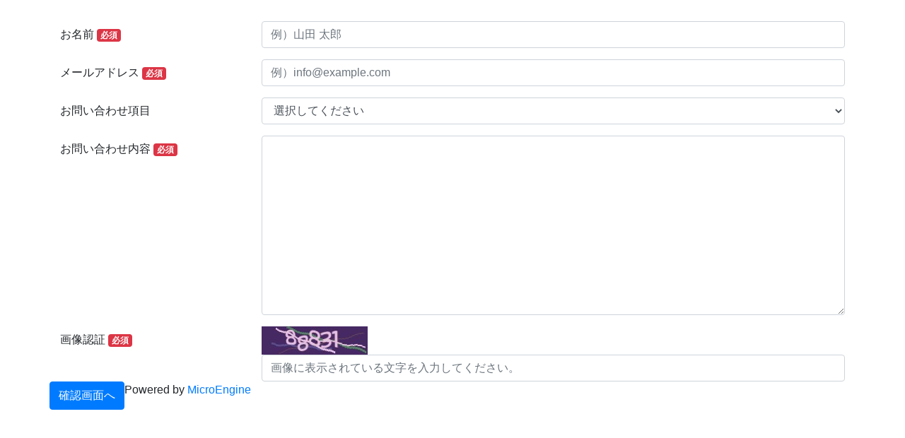

--- FILE ---
content_type: text/html; charset=UTF-8
request_url: http://noguchisuisan.co.jp/contact03/index.php
body_size: 1787
content:
<!DOCTYPE html>
<html lang="ja">
  <head>
    <meta charset="UTF-8">
    <meta name="viewport" content="width=device-width, initial-scale=1, shrink-to-fit=no">
    <title>お問い合わせ</title>
    <link href="./me_mailform/assets/css/bootstrap.min.css" rel="stylesheet">
  </head>
  <body>
    <div class="container" style="padding-top: 30px">
    
      
      <form name="me_mailform" action="index.php" method="post" enctype="multipart/form-data">
        
        <input type="hidden" name="_step" value="confirm"><input type="hidden" name="_token" value="f6dbd01de051f8315acb784947790a822af15791"><div class="form-group row">
          <label for="name" class="col-sm-3 col-form-label">お名前 <span class="badge badge-danger">必須</span></label>
          <div class="col-sm-9">
            <input type="text" id="name" name="name" class="form-control" placeholder="例）山田 太郎" value="">
            
          </div>
        </div>
        <div class="form-group row">
          <label for="email" class="col-sm-3 col-form-label">メールアドレス <span class="badge badge-danger">必須</span></label>
          <div class="col-sm-9">
            <input type="email" id="email" name="email" class="form-control" placeholder="例）info@example.com" value="">
            
          </div>
        </div>
      
		  
		   <div class="form-group row">
          <label for="work" class="col-sm-3 col-form-label">お問い合わせ項目</label>
          <div class="col-sm-9">
            <select id="work" name="work" class="form-control">
              <option value="">選択してください</option>
              <option value="会社について">会社について</option>
              <option value="商品について">商品について</option>
				 <option value="求人について">求人について</option>
              <option value="その他">その他</option>
             
            </select>
            
          </div>
    </div>
		  
		  <div class="form-group row">
          <label for="comment" class="col-sm-3 col-form-label">お問い合わせ内容 <span class="badge badge-danger">必須</span></label>
          <div class="col-sm-9">
            <textarea id="comment" name="comment" class="form-control" rows="10"></textarea>
            
          </div>
        </div>
			   
			   
			   		  
		  <div class="form-group row">
          <label for="captcha" class="col-sm-3 col-form-label">画像認証 <span class="badge badge-danger">必須</span></label>
          <div class="col-sm-9">
            <img src="index.php?captcha" width="150" height="40" title="画像認証">
            <input id="captcha" type="text" name="captcha" class="form-control" placeholder="画像に表示されている文字を入力してください。">
            
          </div>
<!--
        <div class="form-group row">
          <label class="col-sm-3 col-form-label">ご用件 <span class="badge badge-danger">必須</span></label>
          <div class="col-sm-9">
            <div><label><input type="radio" name="purpose" value="お見積依頼">
              お見積依頼</label></div>
            <div><label><input type="radio" name="purpose" value="採用情報について">
              採用情報について</label></div>
            <div><label><input type="radio" name="purpose" value="その他お問い合わせ">
              その他お問い合わせ</label></div>
            <div id="purpose_error" class="alert alert-danger" role="alert">エラーメッセージ</div>
          </div>
        </div>
        <div class="form-group row">
          <label for="work" class="col-sm-3 col-form-label">ご職業</label>
          <div class="col-sm-9">
            <select id="work" name="work" class="form-control">
              <option value="">選択してください</option>
              <option value="学生">学生</option>
              <option value="主婦">主婦</option>
              <option value="会社員">会社員</option>
              <option value="会社役員">会社役員</option>
              <option value="自営業">自営業</option>
              <option value="公務員">公務員</option>
              <option value="パート・アルバイト">パート・アルバイト</option>
              <option value="その他">その他</option>
            </select>
            <div id="work_error" class="alert alert-danger" role="alert">エラーメッセージ</div>
          </div>
        </div>
        <div class="form-group row">
          <label class="col-sm-3 col-form-label">ご利用用途</label>
          <div class="col-sm-9">
            <div class="form-check">
              <label class="form-check-label"><input type="checkbox" name="use[]" class="form-check-input" value="お問い合わせフォーム">お問い合わせフォーム</label>
            </div>
            <div class="form-check">
              <label class="form-check-label"><input type="checkbox" name="use[]" class="form-check-input" value="アンケートフォーム">アンケートフォーム</label>
            </div>
            <div class="form-check">
              <label class="form-check-label"><input type="checkbox" name="use[]" class="form-check-input" value="求人募集フォーム">求人募集フォーム</label>
            </div>
            <div id="use_error" class="alert alert-danger" role="alert">エラーメッセージ</div>
          </div>
        </div>
        <div class="form-group row">
          <label for="captcha" class="col-sm-3 col-form-label">画像認証 <span class="badge badge-danger">必須</span></label>
          <div class="col-sm-9">
            <img src="index.php?captcha" width="150" height="40" title="画像認証">
            <input id="captcha" type="text" name="captcha" class="form-control" placeholder="画像に表示されている文字を入力してください。">
            <div id="captcha_error" class="alert alert-danger" role="alert">エラーメッセージ</div>
          </div>
        </div>
        <div class="form-group row">
          <label for="file" class="col-sm-3 col-form-label">添付ファイル</label>
          <div class="col-sm-9">
            <input type="file" id="file" name="file" class="form-control-file" value="">
            <div id="file_error" class="alert alert-danger" role="alert">エラーメッセージ</div>
          </div>
        </div>
-->
        <input type="submit" class="btn btn-primary" value="確認画面へ">
      </form>
      <p class="text-right"><span id="powered_by_me">Powered by <a href="https://microengine.jp/" target="_blank">MicroEngine</a></span></p>
    </div>
    <script src="./me_mailform/assets/js/memf.js" charset="UTF-8" type="text/javascript"></script>
  </body>
</html>